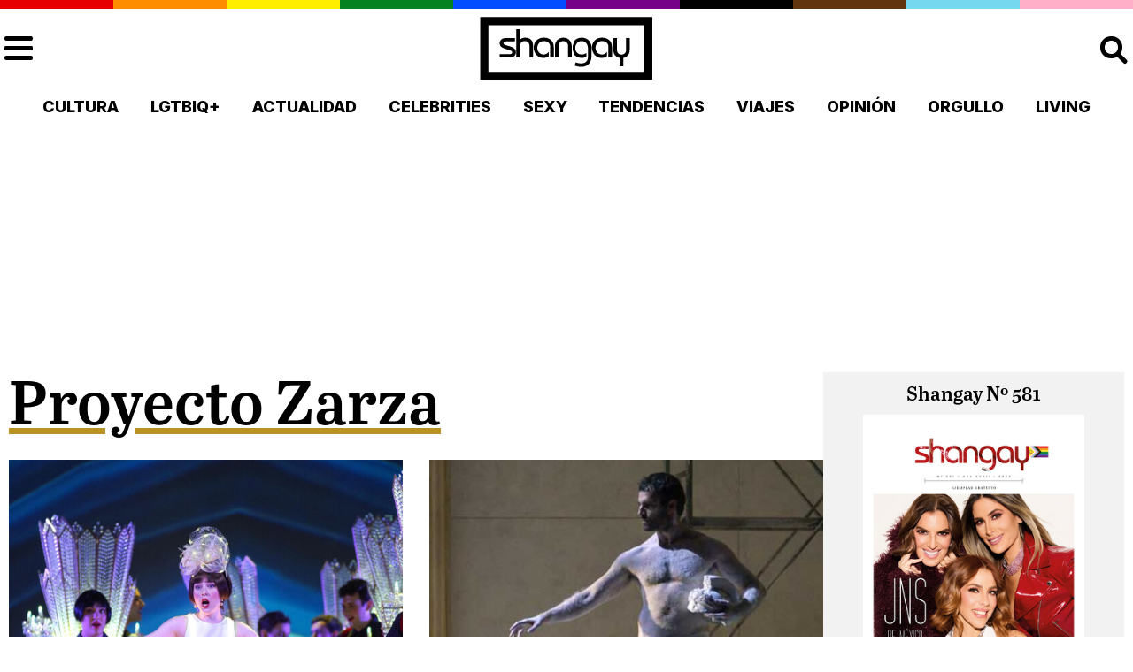

--- FILE ---
content_type: text/html; charset=UTF-8
request_url: https://shangay.com/tag/proyecto-zarza/
body_size: 14975
content:
<!DOCTYPE html>
<html lang="es">
  <head>
    <meta name="viewport" content="width=device-width, initial-scale=1.0" />
    <meta charset="UTF-8">
    <title>Proyecto Zarza archivos - Shangay</title>
<link crossorigin data-rocket-preconnect href="https://fonts.googleapis.com" rel="preconnect">
<link crossorigin data-rocket-preconnect href="https://eu-assets.i.posthog.com" rel="preconnect">
<link crossorigin data-rocket-preconnect href="https://tags.refinery89.com" rel="preconnect">
<link crossorigin data-rocket-preconnect href="https://www.googletagmanager.com" rel="preconnect">
<link crossorigin data-rocket-preconnect href="https://news.google.com" rel="preconnect">
<link crossorigin data-rocket-preconnect href="https://cdn.consentmanager.net" rel="preconnect">
<link crossorigin data-rocket-preconnect href="https://securepubads.g.doubleclick.net" rel="preconnect">
<link crossorigin data-rocket-preconnect href="https://c.amazon-adsystem.com" rel="preconnect">
<link crossorigin data-rocket-preconnect href="https://imasdk.googleapis.com" rel="preconnect">
<link crossorigin data-rocket-preconnect href="https://b.delivery.consentmanager.net" rel="preconnect">
<link data-rocket-preload as="style" href="https://fonts.googleapis.com/css2?family=Inter:ital,opsz,wght@0,14..32,100..900;1,14..32,100..900&#038;display=swap" rel="preload">
<link href="https://fonts.googleapis.com/css2?family=Inter:ital,opsz,wght@0,14..32,100..900;1,14..32,100..900&#038;display=swap" media="print" onload="this.media=&#039;all&#039;" rel="stylesheet">
<noscript><link rel="stylesheet" href="https://fonts.googleapis.com/css2?family=Inter:ital,opsz,wght@0,14..32,100..900;1,14..32,100..900&#038;display=swap"></noscript><link rel="preload" data-rocket-preload as="image" href="https://shangay.com/wp-content/uploads/2025/03/La-Gran-Via-585x585.jpg" fetchpriority="high">
  
    <link rel="preconnect" href="https://fonts.googleapis.com">
    <link rel="preconnect" href="https://fonts.gstatic.com" crossorigin>
    
    <link data-minify="1" rel="stylesheet" href="https://shangay.com/wp-content/cache/min/1/wp-content/themes/shangay_v2/style.css?ver=1759658708">
        <script src="https://tags.refinery89.com/shangaycom.js" async></script>
    <script>
      var r89 = r89 || {
        callAds: [],
        pushAd: function(id, name, config) { r89.callAds.push([id, name, config]); },
        pushAds: function() { r89.pushAdsCalled = true; }
      };
    </script>
    	<script>
    !function(t,e){var o,n,p,r;e.__SV||(window.posthog=e,e._i=[],e.init=function(i,s,a){function g(t,e){var o=e.split(".");2==o.length&&(t=t[o[0]],e=o[1]),t[e]=function(){t.push([e].concat(Array.prototype.slice.call(arguments,0)))}}(p=t.createElement("script")).type="text/javascript",p.crossOrigin="anonymous",p.async=!0,p.src=s.api_host.replace(".i.posthog.com","-assets.i.posthog.com")+"/static/array.js",(r=t.getElementsByTagName("script")[0]).parentNode.insertBefore(p,r);var u=e;for(void 0!==a?u=e[a]=[]:a="posthog",u.people=u.people||[],u.toString=function(t){var e="posthog";return"posthog"!==a&&(e+="."+a),t||(e+=" (stub)"),e},u.people.toString=function(){return u.toString(1)+".people (stub)"},o="init Ie Ts Ms Ee Es Rs capture Ge calculateEventProperties Os register register_once register_for_session unregister unregister_for_session js getFeatureFlag getFeatureFlagPayload isFeatureEnabled reloadFeatureFlags updateEarlyAccessFeatureEnrollment getEarlyAccessFeatures on onFeatureFlags onSurveysLoaded onSessionId getSurveys getActiveMatchingSurveys renderSurvey canRenderSurvey canRenderSurveyAsync identify setPersonProperties group resetGroups setPersonPropertiesForFlags resetPersonPropertiesForFlags setGroupPropertiesForFlags resetGroupPropertiesForFlags reset get_distinct_id getGroups get_session_id get_session_replay_url alias set_config startSessionRecording stopSessionRecording sessionRecordingStarted captureException loadToolbar get_property getSessionProperty Ds Fs createPersonProfile Ls Ps opt_in_capturing opt_out_capturing has_opted_in_capturing has_opted_out_capturing clear_opt_in_out_capturing Cs debug I As getPageViewId captureTraceFeedback captureTraceMetric".split(" "),n=0;n<o.length;n++)g(u,o[n]);e._i.push([i,s,a])},e.__SV=1)}(document,window.posthog||[]);
    posthog.init('phc_rqqyo4kc1QvXrXwHtb0wTne7STARxvTa62BRI2DAAm', {
        api_host: 'https://eu.i.posthog.com',
        defaults: '2025-05-24',
        person_profiles: 'identified_only', // or 'always' to create profiles for anonymous users as well
    })
</script>
    <meta name='robots' content='index, follow, max-image-preview:large, max-snippet:-1, max-video-preview:-1' />
	<style>img:is([sizes="auto" i], [sizes^="auto," i]) { contain-intrinsic-size: 3000px 1500px }</style>
	
	<!-- This site is optimized with the Yoast SEO plugin v26.2 - https://yoast.com/wordpress/plugins/seo/ -->
	<link rel="canonical" href="https://shangay.com/tag/proyecto-zarza/" />
	<meta property="og:locale" content="es_ES" />
	<meta property="og:type" content="article" />
	<meta property="og:title" content="Proyecto Zarza archivos - Shangay" />
	<meta property="og:url" content="https://shangay.com/tag/proyecto-zarza/" />
	<meta property="og:site_name" content="Shangay" />
	<meta name="twitter:card" content="summary_large_image" />
	<meta name="twitter:site" content="@shangaycom" />
	<script type="application/ld+json" class="yoast-schema-graph">{"@context":"https://schema.org","@graph":[{"@type":"CollectionPage","@id":"https://shangay.com/tag/proyecto-zarza/","url":"https://shangay.com/tag/proyecto-zarza/","name":"Proyecto Zarza archivos - Shangay","isPartOf":{"@id":"https://shangay.com/#website"},"primaryImageOfPage":{"@id":"https://shangay.com/tag/proyecto-zarza/#primaryimage"},"image":{"@id":"https://shangay.com/tag/proyecto-zarza/#primaryimage"},"thumbnailUrl":"https://shangay.com/wp-content/uploads/2025/03/La-Gran-Via.jpg","breadcrumb":{"@id":"https://shangay.com/tag/proyecto-zarza/#breadcrumb"},"inLanguage":"es"},{"@type":"ImageObject","inLanguage":"es","@id":"https://shangay.com/tag/proyecto-zarza/#primaryimage","url":"https://shangay.com/wp-content/uploads/2025/03/La-Gran-Via.jpg","contentUrl":"https://shangay.com/wp-content/uploads/2025/03/La-Gran-Via.jpg","width":2000,"height":1042,"caption":"La-Gran-Vía Teatro de La Zarzuela"},{"@type":"BreadcrumbList","@id":"https://shangay.com/tag/proyecto-zarza/#breadcrumb","itemListElement":[{"@type":"ListItem","position":1,"name":"Portada","item":"https://shangay.com/"},{"@type":"ListItem","position":2,"name":"Proyecto Zarza"}]},{"@type":"WebSite","@id":"https://shangay.com/#website","url":"https://shangay.com/","name":"Shangay","description":"El medio global LGTB en habla hispana","publisher":{"@id":"https://shangay.com/#organization"},"potentialAction":[{"@type":"SearchAction","target":{"@type":"EntryPoint","urlTemplate":"https://shangay.com/?s={search_term_string}"},"query-input":{"@type":"PropertyValueSpecification","valueRequired":true,"valueName":"search_term_string"}}],"inLanguage":"es"},{"@type":"Organization","@id":"https://shangay.com/#organization","name":"Shangay","url":"https://shangay.com/","logo":{"@type":"ImageObject","inLanguage":"es","@id":"https://shangay.com/#/schema/logo/image/","url":"https://shangay.com/wp-content/uploads/2023/11/I9qYfOhx_400x400-1.jpg","contentUrl":"https://shangay.com/wp-content/uploads/2023/11/I9qYfOhx_400x400-1.jpg","width":400,"height":400,"caption":"Shangay"},"image":{"@id":"https://shangay.com/#/schema/logo/image/"},"sameAs":["https://www.facebook.com/Shangaycom/","https://x.com/shangaycom","https://www.instagram.com/shangaycom/","https://www.tiktok.com/@shangaycom","https://www.youtube.com/@shangaycom"]}]}</script>
	<!-- / Yoast SEO plugin. -->


<link rel='dns-prefetch' href='//www.googletagmanager.com' />
<link href='https://fonts.gstatic.com' crossorigin rel='preconnect' />
<link rel="alternate" type="application/rss+xml" title="Shangay &raquo; Etiqueta Proyecto Zarza del feed" href="https://shangay.com/tag/proyecto-zarza/feed/" />
<style id='wp-emoji-styles-inline-css' type='text/css'>

	img.wp-smiley, img.emoji {
		display: inline !important;
		border: none !important;
		box-shadow: none !important;
		height: 1em !important;
		width: 1em !important;
		margin: 0 0.07em !important;
		vertical-align: -0.1em !important;
		background: none !important;
		padding: 0 !important;
	}
</style>
<link rel='stylesheet' id='wp-block-library-css' href='https://shangay.com/wp-includes/css/dist/block-library/style.min.css?ver=6.8.3' type='text/css' media='all' />
<style id='classic-theme-styles-inline-css' type='text/css'>
/*! This file is auto-generated */
.wp-block-button__link{color:#fff;background-color:#32373c;border-radius:9999px;box-shadow:none;text-decoration:none;padding:calc(.667em + 2px) calc(1.333em + 2px);font-size:1.125em}.wp-block-file__button{background:#32373c;color:#fff;text-decoration:none}
</style>
<style id='global-styles-inline-css' type='text/css'>
:root{--wp--preset--aspect-ratio--square: 1;--wp--preset--aspect-ratio--4-3: 4/3;--wp--preset--aspect-ratio--3-4: 3/4;--wp--preset--aspect-ratio--3-2: 3/2;--wp--preset--aspect-ratio--2-3: 2/3;--wp--preset--aspect-ratio--16-9: 16/9;--wp--preset--aspect-ratio--9-16: 9/16;--wp--preset--color--black: #000000;--wp--preset--color--cyan-bluish-gray: #abb8c3;--wp--preset--color--white: #ffffff;--wp--preset--color--pale-pink: #f78da7;--wp--preset--color--vivid-red: #cf2e2e;--wp--preset--color--luminous-vivid-orange: #ff6900;--wp--preset--color--luminous-vivid-amber: #fcb900;--wp--preset--color--light-green-cyan: #7bdcb5;--wp--preset--color--vivid-green-cyan: #00d084;--wp--preset--color--pale-cyan-blue: #8ed1fc;--wp--preset--color--vivid-cyan-blue: #0693e3;--wp--preset--color--vivid-purple: #9b51e0;--wp--preset--gradient--vivid-cyan-blue-to-vivid-purple: linear-gradient(135deg,rgba(6,147,227,1) 0%,rgb(155,81,224) 100%);--wp--preset--gradient--light-green-cyan-to-vivid-green-cyan: linear-gradient(135deg,rgb(122,220,180) 0%,rgb(0,208,130) 100%);--wp--preset--gradient--luminous-vivid-amber-to-luminous-vivid-orange: linear-gradient(135deg,rgba(252,185,0,1) 0%,rgba(255,105,0,1) 100%);--wp--preset--gradient--luminous-vivid-orange-to-vivid-red: linear-gradient(135deg,rgba(255,105,0,1) 0%,rgb(207,46,46) 100%);--wp--preset--gradient--very-light-gray-to-cyan-bluish-gray: linear-gradient(135deg,rgb(238,238,238) 0%,rgb(169,184,195) 100%);--wp--preset--gradient--cool-to-warm-spectrum: linear-gradient(135deg,rgb(74,234,220) 0%,rgb(151,120,209) 20%,rgb(207,42,186) 40%,rgb(238,44,130) 60%,rgb(251,105,98) 80%,rgb(254,248,76) 100%);--wp--preset--gradient--blush-light-purple: linear-gradient(135deg,rgb(255,206,236) 0%,rgb(152,150,240) 100%);--wp--preset--gradient--blush-bordeaux: linear-gradient(135deg,rgb(254,205,165) 0%,rgb(254,45,45) 50%,rgb(107,0,62) 100%);--wp--preset--gradient--luminous-dusk: linear-gradient(135deg,rgb(255,203,112) 0%,rgb(199,81,192) 50%,rgb(65,88,208) 100%);--wp--preset--gradient--pale-ocean: linear-gradient(135deg,rgb(255,245,203) 0%,rgb(182,227,212) 50%,rgb(51,167,181) 100%);--wp--preset--gradient--electric-grass: linear-gradient(135deg,rgb(202,248,128) 0%,rgb(113,206,126) 100%);--wp--preset--gradient--midnight: linear-gradient(135deg,rgb(2,3,129) 0%,rgb(40,116,252) 100%);--wp--preset--font-size--small: 13px;--wp--preset--font-size--medium: 20px;--wp--preset--font-size--large: 36px;--wp--preset--font-size--x-large: 42px;--wp--preset--spacing--20: 0.44rem;--wp--preset--spacing--30: 0.67rem;--wp--preset--spacing--40: 1rem;--wp--preset--spacing--50: 1.5rem;--wp--preset--spacing--60: 2.25rem;--wp--preset--spacing--70: 3.38rem;--wp--preset--spacing--80: 5.06rem;--wp--preset--shadow--natural: 6px 6px 9px rgba(0, 0, 0, 0.2);--wp--preset--shadow--deep: 12px 12px 50px rgba(0, 0, 0, 0.4);--wp--preset--shadow--sharp: 6px 6px 0px rgba(0, 0, 0, 0.2);--wp--preset--shadow--outlined: 6px 6px 0px -3px rgba(255, 255, 255, 1), 6px 6px rgba(0, 0, 0, 1);--wp--preset--shadow--crisp: 6px 6px 0px rgba(0, 0, 0, 1);}:where(.is-layout-flex){gap: 0.5em;}:where(.is-layout-grid){gap: 0.5em;}body .is-layout-flex{display: flex;}.is-layout-flex{flex-wrap: wrap;align-items: center;}.is-layout-flex > :is(*, div){margin: 0;}body .is-layout-grid{display: grid;}.is-layout-grid > :is(*, div){margin: 0;}:where(.wp-block-columns.is-layout-flex){gap: 2em;}:where(.wp-block-columns.is-layout-grid){gap: 2em;}:where(.wp-block-post-template.is-layout-flex){gap: 1.25em;}:where(.wp-block-post-template.is-layout-grid){gap: 1.25em;}.has-black-color{color: var(--wp--preset--color--black) !important;}.has-cyan-bluish-gray-color{color: var(--wp--preset--color--cyan-bluish-gray) !important;}.has-white-color{color: var(--wp--preset--color--white) !important;}.has-pale-pink-color{color: var(--wp--preset--color--pale-pink) !important;}.has-vivid-red-color{color: var(--wp--preset--color--vivid-red) !important;}.has-luminous-vivid-orange-color{color: var(--wp--preset--color--luminous-vivid-orange) !important;}.has-luminous-vivid-amber-color{color: var(--wp--preset--color--luminous-vivid-amber) !important;}.has-light-green-cyan-color{color: var(--wp--preset--color--light-green-cyan) !important;}.has-vivid-green-cyan-color{color: var(--wp--preset--color--vivid-green-cyan) !important;}.has-pale-cyan-blue-color{color: var(--wp--preset--color--pale-cyan-blue) !important;}.has-vivid-cyan-blue-color{color: var(--wp--preset--color--vivid-cyan-blue) !important;}.has-vivid-purple-color{color: var(--wp--preset--color--vivid-purple) !important;}.has-black-background-color{background-color: var(--wp--preset--color--black) !important;}.has-cyan-bluish-gray-background-color{background-color: var(--wp--preset--color--cyan-bluish-gray) !important;}.has-white-background-color{background-color: var(--wp--preset--color--white) !important;}.has-pale-pink-background-color{background-color: var(--wp--preset--color--pale-pink) !important;}.has-vivid-red-background-color{background-color: var(--wp--preset--color--vivid-red) !important;}.has-luminous-vivid-orange-background-color{background-color: var(--wp--preset--color--luminous-vivid-orange) !important;}.has-luminous-vivid-amber-background-color{background-color: var(--wp--preset--color--luminous-vivid-amber) !important;}.has-light-green-cyan-background-color{background-color: var(--wp--preset--color--light-green-cyan) !important;}.has-vivid-green-cyan-background-color{background-color: var(--wp--preset--color--vivid-green-cyan) !important;}.has-pale-cyan-blue-background-color{background-color: var(--wp--preset--color--pale-cyan-blue) !important;}.has-vivid-cyan-blue-background-color{background-color: var(--wp--preset--color--vivid-cyan-blue) !important;}.has-vivid-purple-background-color{background-color: var(--wp--preset--color--vivid-purple) !important;}.has-black-border-color{border-color: var(--wp--preset--color--black) !important;}.has-cyan-bluish-gray-border-color{border-color: var(--wp--preset--color--cyan-bluish-gray) !important;}.has-white-border-color{border-color: var(--wp--preset--color--white) !important;}.has-pale-pink-border-color{border-color: var(--wp--preset--color--pale-pink) !important;}.has-vivid-red-border-color{border-color: var(--wp--preset--color--vivid-red) !important;}.has-luminous-vivid-orange-border-color{border-color: var(--wp--preset--color--luminous-vivid-orange) !important;}.has-luminous-vivid-amber-border-color{border-color: var(--wp--preset--color--luminous-vivid-amber) !important;}.has-light-green-cyan-border-color{border-color: var(--wp--preset--color--light-green-cyan) !important;}.has-vivid-green-cyan-border-color{border-color: var(--wp--preset--color--vivid-green-cyan) !important;}.has-pale-cyan-blue-border-color{border-color: var(--wp--preset--color--pale-cyan-blue) !important;}.has-vivid-cyan-blue-border-color{border-color: var(--wp--preset--color--vivid-cyan-blue) !important;}.has-vivid-purple-border-color{border-color: var(--wp--preset--color--vivid-purple) !important;}.has-vivid-cyan-blue-to-vivid-purple-gradient-background{background: var(--wp--preset--gradient--vivid-cyan-blue-to-vivid-purple) !important;}.has-light-green-cyan-to-vivid-green-cyan-gradient-background{background: var(--wp--preset--gradient--light-green-cyan-to-vivid-green-cyan) !important;}.has-luminous-vivid-amber-to-luminous-vivid-orange-gradient-background{background: var(--wp--preset--gradient--luminous-vivid-amber-to-luminous-vivid-orange) !important;}.has-luminous-vivid-orange-to-vivid-red-gradient-background{background: var(--wp--preset--gradient--luminous-vivid-orange-to-vivid-red) !important;}.has-very-light-gray-to-cyan-bluish-gray-gradient-background{background: var(--wp--preset--gradient--very-light-gray-to-cyan-bluish-gray) !important;}.has-cool-to-warm-spectrum-gradient-background{background: var(--wp--preset--gradient--cool-to-warm-spectrum) !important;}.has-blush-light-purple-gradient-background{background: var(--wp--preset--gradient--blush-light-purple) !important;}.has-blush-bordeaux-gradient-background{background: var(--wp--preset--gradient--blush-bordeaux) !important;}.has-luminous-dusk-gradient-background{background: var(--wp--preset--gradient--luminous-dusk) !important;}.has-pale-ocean-gradient-background{background: var(--wp--preset--gradient--pale-ocean) !important;}.has-electric-grass-gradient-background{background: var(--wp--preset--gradient--electric-grass) !important;}.has-midnight-gradient-background{background: var(--wp--preset--gradient--midnight) !important;}.has-small-font-size{font-size: var(--wp--preset--font-size--small) !important;}.has-medium-font-size{font-size: var(--wp--preset--font-size--medium) !important;}.has-large-font-size{font-size: var(--wp--preset--font-size--large) !important;}.has-x-large-font-size{font-size: var(--wp--preset--font-size--x-large) !important;}
:where(.wp-block-post-template.is-layout-flex){gap: 1.25em;}:where(.wp-block-post-template.is-layout-grid){gap: 1.25em;}
:where(.wp-block-columns.is-layout-flex){gap: 2em;}:where(.wp-block-columns.is-layout-grid){gap: 2em;}
:root :where(.wp-block-pullquote){font-size: 1.5em;line-height: 1.6;}
</style>
<link data-minify="1" rel='stylesheet' id='slb_core-css' href='https://shangay.com/wp-content/cache/min/1/wp-content/plugins/simple-lightbox/client/css/app.css?ver=1759658708' type='text/css' media='all' />

<!-- Fragmento de código de la etiqueta de Google (gtag.js) añadida por Site Kit -->
<!-- Fragmento de código de Google Analytics añadido por Site Kit -->
<script type="text/javascript" src="https://www.googletagmanager.com/gtag/js?id=GT-NS8RLSC" id="google_gtagjs-js" async></script>
<script type="text/javascript" id="google_gtagjs-js-after">
/* <![CDATA[ */
window.dataLayer = window.dataLayer || [];function gtag(){dataLayer.push(arguments);}
gtag("set","linker",{"domains":["shangay.com"]});
gtag("js", new Date());
gtag("set", "developer_id.dZTNiMT", true);
gtag("config", "GT-NS8RLSC");
 window._googlesitekit = window._googlesitekit || {}; window._googlesitekit.throttledEvents = []; window._googlesitekit.gtagEvent = (name, data) => { var key = JSON.stringify( { name, data } ); if ( !! window._googlesitekit.throttledEvents[ key ] ) { return; } window._googlesitekit.throttledEvents[ key ] = true; setTimeout( () => { delete window._googlesitekit.throttledEvents[ key ]; }, 5 ); gtag( "event", name, { ...data, event_source: "site-kit" } ); }; 
/* ]]> */
</script>
<link rel="https://api.w.org/" href="https://shangay.com/wp-json/" /><link rel="alternate" title="JSON" type="application/json" href="https://shangay.com/wp-json/wp/v2/tags/9003" /><link rel="EditURI" type="application/rsd+xml" title="RSD" href="https://shangay.com/xmlrpc.php?rsd" />
<meta name="generator" content="WordPress 6.8.3" />
		<script type="text/javascript" id="google_swgjs-js-before">
		/* <![CDATA[ */
		(self.SWG_BASIC=self.SWG_BASIC||[]).push(basicSubscriptions=>{
			basicSubscriptions.init({
				"type":"NewsArticle",
				"isPartOfType":["Product"],
				"isPartOfProductId":"CAowi7iiDA:openaccess",
				"clientOptions":{"theme":"light","lang":"es-ES"}
			});
		});
		/* ]]> */
		</script>
		<script>
		// Load SWG if not present
		if (!document.querySelector('script[src*="swg-basic.js"]')) {
			var swgScript = document.createElement('script');
			swgScript.src = 'https://news.google.com/swg/js/v1/swg-basic.js';
			swgScript.async = true;
			swgScript.id = 'google_swgjs-js';
			document.head.appendChild(swgScript);
		}
		</script>
		<script>
		(self.SWG_BASIC = self.SWG_BASIC || []).push(basicSubscriptions => {
			basicSubscriptions.setOnEntitlementsResponse((entitlementsPromise) => {
				entitlementsPromise.then(entitlements => {
					if (entitlements && entitlements.entitlements && entitlements.entitlements.length > 0) {
						document.cookie = "grr_subscribed=1; path=/; max-age=3600";
						window.grrSubscribed = true;
					} else {
						document.cookie = "grr_subscribed=0; path=/; max-age=3600";
						window.grrSubscribed = false;
					}
				}).catch(err => {
					console.log("Entitlements error:", err);
					document.cookie = "grr_subscribed=0; path=/; max-age=3600";
					window.grrSubscribed = false;
				});
			});
		});
		</script>		<script>
		(function(){
			function getCookie(name) {
				const value = `; ${document.cookie}`;
				const parts = value.split(`; ${name}=`);
				if (parts.length === 2) return parts.pop().split(';').shift();
			}
			if (getCookie('grr_subscribed') !== '1') {
				var s = document.createElement('script');
				s.src = 'https://tags.refinery89.com/shangaycom.js';
				s.async = true;
				document.head.appendChild(s);
				window.r89 = window.r89 || {
					callAds: [],
					pushAd: function(id, name, config) { window.r89.callAds.push([id, name, config]); },
					pushAds: function() { window.r89.pushAdsCalled = true; }
				};
			}
		})();
		</script>
		<meta name="generator" content="Site Kit by Google 1.164.0" /><link rel="apple-touch-icon" sizes="180x180" href="https://shangay.com/wp-content/themes/shangay_v2/img/apple-touch-icon.png">
<link rel="icon" type="image/png" sizes="32x32" href="https://shangay.com/wp-content/themes/shangay_v2/img/favicon-32x32.png">
<link rel="icon" type="image/png" sizes="16x16" href="https://shangay.com/wp-content/themes/shangay_v2/img/favicon-16x16.png">
<link rel="manifest" href="https://shangay.com/wp-content/themes/shangay_v2/img/site.webmanifest">
<link rel="mask-icon" href="https://shangay.com/wp-content/themes/shangay_v2/img/safari-pinned-tab.svg" color="#5bbad5">
<meta name="msapplication-TileColor" content="#ffffff">
<meta name="theme-color" content="#ffffff">
<link rel="icon" type="image/svg+xml" href="https://shangay.com/wp-content/themes/shangay_v2/img/icons/favicon.svg">
<link rel="icon" type="image/png" href="https://shangay.com/wp-content/themes/shangay_v2/img/icons/favicon.png">		  
		  
	  <meta name="description" content="Explora artículos relacionados con Proyecto Zarza en Shangay.com, la mejor revista del mundo gay en España.">

	  <meta property="og:title" content="Proyecto Zarza – Shangay"/>

	  <meta property="og:url" content="https://shangay.com/tag/proyecto-zarza/"/>
	  <meta property="og:image" content="https://shangay.com/wp-content/uploads/2025/03/La-Gran-Via.jpg"/>
	  <meta property="og:image:width" content="2000"/>
	  <meta property="og:image:height" content="1042"/>
	  <meta property="og:site_name" content="Shangay"/>
	  <meta property="og:description" content="Explora artículos relacionados con Proyecto Zarza en Shangay.com, la mejor revista del mundo gay en España."/>
		<meta name="twitter:card" content="summary_large_image"/>
	<meta name="twitter:site" content="@Shangaycom"/>
	<meta name="twitter:image" content="https://shangay.com/wp-content/uploads/2025/03/La-Gran-Via.jpg"/>
	<meta name="twitter:title" content="&#8216;La Gran Vía&#8217; se reenciende en el Teatro de La Zarzuela con el Proyecto Zarza"/>
	<meta name="twitter:description" content="Explora artículos relacionados con Proyecto Zarza en Shangay.com, la mejor revista del mundo gay en España."/>
	<meta itemprop="image" content="https://shangay.com/wp-content/uploads/2025/03/La-Gran-Via.jpg"/> <style id="rocket-lazyrender-inline-css">[data-wpr-lazyrender] {content-visibility: auto;}</style><meta name="generator" content="WP Rocket 3.20.0.3" data-wpr-features="wpr_minify_js wpr_preconnect_external_domains wpr_automatic_lazy_rendering wpr_oci wpr_image_dimensions wpr_minify_css wpr_preload_links wpr_desktop" /></head>
 <body class="archive tag tag-proyecto-zarza tag-9003 wp-theme-shangay_v2">
   <div class='publi' id='skin'></div> <noscript><iframe src="https://www.googletagmanager.com/ns.html?id=GTM-PLB379Q7"
height="0" width="0" style="display:none;visibility:hidden"></iframe></noscript>
<div  id="sticky_ad"></div>
  <header  id="tbmenu">
    <div  class="cnf"><span></span><span></span><span></span><span></span><span></span><span></span><span></span><span></span><span></span><span></span></div>
    <div  class="top-bar">
      <div  class="menu-holder" id="btmenu" onclick="document.getElementById('tbmenu').classList.toggle('active'); document.getElementById('bgmenu').classList.toggle('active'); return false;"><span></span><span></span><span></span><span></span></div>
      <a href="/">
        <div class="logo" style="background:url('https://shangay.com/wp-content/themes/shangay_v2/img/shangay-frame.svg');">
          <span>Shangay</span>        </div>
      </a>
      <div  class="search-holder" id="searchmagni" onclick="document.getElementsByClassName('search-form')[0].classList.toggle('active'); document.getElementById('searchmagni').classList.toggle('active'); return false;"><span></span><span></span><span></span></div>
      <form role="search" method="get" class="search-form" action="https://shangay.com/">
				<label>
					<span class="screen-reader-text">Buscar:</span>
					<input type="search" class="search-field" placeholder="Buscar &hellip;" value="" name="s" />
				</label>
				<input type="submit" class="search-submit" value="Buscar" />
			</form>    </div>
  </header>
  <div  class="big-menu" id="bgmenu">
    <nav class="menu"><ul id="menu-categorias" class=""><li id="menu-item-9052" class="menu-item menu-item-type-taxonomy menu-item-object-category menu-item-9052"><a href="https://shangay.com/category/cultura/">Cultura</a></li>
<li id="menu-item-9050" class="menu-item menu-item-type-taxonomy menu-item-object-category menu-item-9050"><a href="https://shangay.com/category/lgtb/">LGTBIQ+</a></li>
<li id="menu-item-202632" class="menu-item menu-item-type-taxonomy menu-item-object-category menu-item-202632"><a href="https://shangay.com/category/actualidad/">Actualidad</a></li>
<li id="menu-item-9049" class="menu-item menu-item-type-taxonomy menu-item-object-category menu-item-9049"><a href="https://shangay.com/category/celebrities/">Celebrities</a></li>
<li id="menu-item-9051" class="menu-item menu-item-type-taxonomy menu-item-object-category menu-item-9051"><a href="https://shangay.com/category/sexy/">Sexy</a></li>
<li id="menu-item-9054" class="menu-item menu-item-type-taxonomy menu-item-object-category menu-item-9054"><a href="https://shangay.com/category/tendencias/">Tendencias</a></li>
<li id="menu-item-9053" class="menu-item menu-item-type-taxonomy menu-item-object-category menu-item-9053"><a href="https://shangay.com/category/viajes/">Viajes</a></li>
<li id="menu-item-9048" class="menu-item menu-item-type-taxonomy menu-item-object-category menu-item-9048"><a href="https://shangay.com/category/opinion/">Opinión</a></li>
<li id="menu-item-188767" class="menu-item menu-item-type-post_type menu-item-object-page menu-item-188767"><a href="https://shangay.com/orgullo/">Orgullo</a></li>
<li id="menu-item-79540" class="menu-item menu-item-type-taxonomy menu-item-object-category menu-item-79540"><a href="https://shangay.com/category/living/">Living</a></li>
</ul></nav>	<div  class="big-menu-cnt">
		<div  class="menu" style="margin-bottom:12px;">
			<ul>
				<li><a href="https://shangay.com/diccionario/">Diccionario</a></li>
			</ul>
		</div>
		<div  class="menu-hemeroteca">
			<p class="tit"><a href="/hemeroteca/">Hemeroteca: últimos números</a></p>
									<div class="menu-hitem">
				<div class="portada">
					<a href="/hemeroteca/shangay-581">
                            <img width="604" height="854" src="https://shangay.com/wp-content/uploads/2025/12/Shangay-581_Pagina_01.jpg" alt="Portada de la revista &#8216;La Gran Vía&#8217; se reenciende en el Teatro de La Zarzuela con el Proyecto Zarza">
            </a>
				</div>
				<div class="info">
					<div class="htit">Shangay Nº 581</div>
					<div class="htxt"><p><b>581<br />
</b>Este número incluye reportajes con:</p>
<p class="p1">JNS, Larimide, Elena Rose, Turista Sueca, We$t Dubai, Festival Internacional de Música de Canarias, Jean-Guihen Queyras, Russell Tovey, «El extranjero», «Queer Me», Iker Azkoita, «Grito, boda y sangre», «Los pilares de la tierra», «Silencio», Libros para una Navidad diversa, «40 Premio BMW de Pintura», Fabian Galindo&#8230;</p>
</div>
				</div>
			</div>

		</div>
	</div>
  </div><div  class="container">
<div  class="pub pub-top">
  <div class='container publi' id='mega_1'></div></div>	
  <main >
    <div  class="wrapper wmarg">
      <div class="center">
        <div class="secbar">
          <h1><span>Proyecto Zarza</span></h1>
        </div>
        <div class="wrapp2">
                    <div class="item" onclick="window.location.href='https://shangay.com/2025/03/12/la-gran-via-se-reenciende-en-el-teatro-de-la-zarzuela-con-el-proyecto-zarza/'">
            <img fetchpriority="high" width="585" height="585" src="https://shangay.com/wp-content/uploads/2025/03/La-Gran-Via-585x585.jpg" alt="&#039;La Gran Vía&#039; se reenciende en el Teatro de La Zarzuela con el Proyecto Zarza"/>
            <a href="https://shangay.com/2025/03/12/la-gran-via-se-reenciende-en-el-teatro-de-la-zarzuela-con-el-proyecto-zarza/"><h2 class="tit">'La Gran Vía' se reenciende en el Teatro de La Zarzuela con el Proyecto Zarza</h2></a>
            <p class="desc">Enrique Viana reinventa este clásico del género chico con una nueva versión del libreto de Felipe Pérez González, que Chueca y Valverde convirtieron en una absoluta obra maestra de nuestro género lírico.</p>
          </div>
                              <div class="item" onclick="window.location.href='https://shangay.com/2023/03/26/la-violacion-de-lucrecia-en-el-teatro-de-la-zarzuela-la-recuperacion-de-una-joya/'">
            <img width="585" height="585" src="https://shangay.com/wp-content/uploads/2023/03/La-violacion-de-Lucrecia-llega-al-Teatro-de-La-Zarzuela-585x585.jpg" alt="&#039;La violación de Lucrecia&#039; en el Teatro de La Zarzuela, la recuperación de una joya"/>
            <a href="https://shangay.com/2023/03/26/la-violacion-de-lucrecia-en-el-teatro-de-la-zarzuela-la-recuperacion-de-una-joya/"><h2 class="tit">'La violación de Lucrecia' en el Teatro de La Zarzuela, la recuperación de una joya</h2></a>
            <p class="desc">Rafael R. Villalobos firma un impactante montaje, mientras que en el foso Alberto Miguélez Rouco hace una magistral lectura de esa maravillosa zarzuela barroca de José de Nebra.</p>
          </div>
                              <div class="item" onclick="window.location.href='https://shangay.com/2023/02/27/yo-te-querre-teatro-zarzuela-madrid-proyecto-zarza-daniel-bianco-madrid/'">
            <img width="585" height="585" src="https://shangay.com/wp-content/uploads/2023/02/Yo-te-querre-Teatro-de-la-zarzuela-proyecto-zarza-585x585.jpg" alt="¿Por qué no hay que perderse &#039;Yo te querré&#039; en el Teatro de La Zarzuela? (el Proyecto Zarza vuelve a romper con todo)"/>
            <a href="https://shangay.com/2023/02/27/yo-te-querre-teatro-zarzuela-madrid-proyecto-zarza-daniel-bianco-madrid/"><h2 class="tit">¿Por qué no hay que perderse 'Yo te querré' en el Teatro de La Zarzuela? (el Proyecto Zarza vuelve a romper con todo)</h2></a>
            <p class="desc">Llega la séptima edición Proyecto Zarza, iniciativa que pretende hacer ver a los jóvenes que la zarzuela es un género que lleva siglos luchando contra lo establecido.</p>
          </div>
                              <div class="item" onclick="window.location.href='https://shangay.com/2022/05/24/nueva-temporada-teatro-zarzuela-ainhoa-arteta-marta-sanchez-boris-izaguirre-luis-mariano/'">
            <img width="585" height="585" src="https://shangay.com/wp-content/uploads/2022/02/Ainhoa-Arteta-Teatro-de-La-Zarzuela-1-585x585.jpg" alt="De Ainhoa Arteta a Marta Sánchez, pasando por Boris Izaguirre y Luis Mariano: los secretos del Teatro de La Zarzuela"/>
            <a href="https://shangay.com/2022/05/24/nueva-temporada-teatro-zarzuela-ainhoa-arteta-marta-sanchez-boris-izaguirre-luis-mariano/"><h2 class="tit">De Ainhoa Arteta a Marta Sánchez, pasando por Boris Izaguirre y Luis Mariano: los secretos del Teatro de La Zarzuela</h2></a>
            <p class="desc">Juan Echanove debuta como director de escena y Boris Izaguirre como libretista; Daniel Bianco vuelve a sorprender en su nueva temporada.</p>
          </div>
                          <div class="pub-grid pub-row0">
                    <div class='container mobile publi' id='roba_mobile_1'></div>                </div>
                                 <div class="item" onclick="window.location.href='https://shangay.com/2022/03/14/siglo-xix-tiempo-de-zarzuela-daniel-bianco-director/'">
            <img width="585" height="585" src="https://shangay.com/wp-content/uploads/2022/03/Daniel-Bianco-Director-Teatro-de-La-Zarzuela-585x585.jpg" alt="Siglo XXI: es tiempo de Zarzuela"/>
            <a href="https://shangay.com/2022/03/14/siglo-xix-tiempo-de-zarzuela-daniel-bianco-director/"><h2 class="tit">Siglo XXI: es tiempo de Zarzuela</h2></a>
            <p class="desc">El Teatro de la Zarzuela cumplirá el próximo octubre 166 años, y desde su nacimiento ha sido un lugar de encuentros y reencuentros, espejo y pulso de la ciudad, pálpito de la sociedad de cada época.</p>
          </div>
                              <div class="item" onclick="window.location.href='https://shangay.com/2022/02/25/el-sobre-verde-futuro-se-escribe-con-z-critica-zarzuela-proyecto-zarza/'">
            <img width="585" height="585" src="https://shangay.com/wp-content/uploads/2022/02/El-sobre-verde-585x585.jpg" alt="&#039;El sobre verde&#039;: el futuro se escribe con Z (de Zarzuela y de Zarza)"/>
            <a href="https://shangay.com/2022/02/25/el-sobre-verde-futuro-se-escribe-con-z-critica-zarzuela-proyecto-zarza/"><h2 class="tit">'El sobre verde': el futuro se escribe con Z (de Zarzuela y de Zarza)</h2></a>
            <p class="desc">Esta revista del maestro Guerrero llega al Teatro de la Zarzuela dentro del Proyecto Zarza, que es zarzuela hecha por jóvenes y para jóvenes.</p>
          </div>
                              <div class="item" onclick="window.location.href='https://shangay.com/2021/02/27/amores-en-zarza-teatro-de-la-zarzuela-amores-lgtbi-generacion-z/'">
            <img width="585" height="585" src="https://shangay.com/wp-content/uploads/2021/03/zarzuela-beso-gay-01-585x585.jpg" alt="¿Un amor centennial (#SinEtiquetas) en La Zarzuela? El presente es de la Generación Z"/>
            <a href="https://shangay.com/2021/02/27/amores-en-zarza-teatro-de-la-zarzuela-amores-lgtbi-generacion-z/"><h2 class="tit">¿Un amor centennial (#SinEtiquetas) en La Zarzuela? El presente es de la Generación Z</h2></a>
            <p class="desc">El Proyecto Zarza es zarzuela hecha por jóvenes y para jóvenes. Es decir, un elenco de gente muy joven nos da su visión de lo que es el género para ellos.</p>
          </div>
                              <div class="item" onclick="window.location.href='https://shangay.com/2020/03/04/agua-azucarillos-y-aguardiente-zarzuela-chueca-orgullo-proyecto-zarza/'">
            <img width="585" height="585" src="https://shangay.com/wp-content/uploads/2020/03/Chueca-agua-azucarillos-y-aguardiente-585x585.jpg" alt="Crítica de zarzuela: Chueca presume de barrio con orgullo y saca su lado joven y chulapo (¿conoces el Proyecto Zarza?)"/>
            <a href="https://shangay.com/2020/03/04/agua-azucarillos-y-aguardiente-zarzuela-chueca-orgullo-proyecto-zarza/"><h2 class="tit">Crítica de zarzuela: Chueca presume de barrio con orgullo y saca su lado joven y chulapo (¿conoces el Proyecto Zarza?)</h2></a>
            <p class="desc">El Proyecto Zarza sube al escenario del Teatro de La Zarzuela 'Agua, azucarillos y aguardiente' en un montaje "hecho por jóvenes y para jóvenes". Hasta el mismísimo Federico Chueca sale a escena.</p>
          </div>
                          <div class="pub-grid pub-row1">
                    <div class='container mobile publi' id='roba_mobile_2'></div>                </div>
                                 <div class="item" onclick="window.location.href='https://shangay.com/2019/05/23/nueva-temporada-teatro-zarzuela-2019-2010-placido-domingo-morbo-de-lo-desconocido/'">
            <img width="585" height="585" src="https://shangay.com/wp-content/uploads/2019/05/Teatro-de-La-Zarzuela-Temporada-19-20-585x585.jpg" alt="Nueva temporada de La Zarzuela: el morbo de lo desconocido"/>
            <a href="https://shangay.com/2019/05/23/nueva-temporada-teatro-zarzuela-2019-2010-placido-domingo-morbo-de-lo-desconocido/"><h2 class="tit">Nueva temporada de La Zarzuela: el morbo de lo desconocido</h2></a>
            <p class="desc">Un homenaje a la gran Montserrat Caballé levantará el telón el 7 de septiembre. Es de justicia, pues la gran soprano catalana vivió en ese escenario algunas de las mejores noches de su vida.</p>
          </div>
                              <div class="item" onclick="window.location.href='https://shangay.com/2019/02/25/critica-zarzuela-la-verbena-de-la-paloma-gay-lgtbi-poryecto-zarza-orgullo-chico-madrid/'">
            <img width="585" height="585" src="https://shangay.com/wp-content/uploads/2019/02/La-verbena-de-la-paloma-portada--585x585.jpg" alt="Crítica de zarzuela: ‘La verbena de La Paloma’ saca su lado más LGTBI"/>
            <a href="https://shangay.com/2019/02/25/critica-zarzuela-la-verbena-de-la-paloma-gay-lgtbi-poryecto-zarza-orgullo-chico-madrid/"><h2 class="tit">Crítica de zarzuela: ‘La verbena de La Paloma’ saca su lado más LGTBI</h2></a>
            <p class="desc">El Teatro de La Zarzuela encarga a Pablo Messiez una nueva versión de la mítica obra de Bretón dentro del interesantísimo Proyecto Zarza que pretende acercar el género a la gente joven.</p>
          </div>
                            </div>
        <div class="pagination">
                </div>
      </div>
      <div class="right"><div class="fixedbar">
        <div class="boxblack">
          <div class="btit">Shangay Nº 581</div>
            <a href="/hemeroteca/shangay-581">
                            <img width="604" height="854" src="https://shangay.com/wp-content/uploads/2025/12/Shangay-581_Pagina_01.jpg" alt="Portada de la revista Anuario 2024">
            </a>
          <ul>
            <li>Diciembre 2025</li>
          </ul>
                  </div>
        
        <div class="pub pub-lat"><div class='container publi' id='roba_desktop_1'></div></div>
        
        <div class="boxblack">
          <div class="btit">Shangay Voyager Nº 44</div>
          <a href="/hemeroteca/shangay-voyager-44">
                    <img width="604" height="604" class="coverv" src="https://shangay.com/wp-content/uploads/2025/11/Voyager-44_Pagina_01.jpg" alt="Portada de la revista Shangay Voyager 44" /></a>
        </div>
        <div class="pub pub-lat"><div class='container publi' id='roba_desktop_2'></div></div>


        <div class="boxblack">
          <div class="btit">Anuario 2024</div>
            <a href="/hemeroteca/anuario-2024">
                            <img width="604" height="800" src="https://shangay.com/wp-content/uploads/2024/12/Anuario-2024_Pagina_001.jpg" alt="Portada de la revista Anuario 2024">
            </a>
          <ul>
            <li>Diciembre 2024</li>
          </ul>
                  </div>
        <div class="pub pub-lat"><div class='container publi' id='roba_desktop_3'></div></div>
      
  </div></div>    </div>
  </main>
</div>
<ul class="follow">
  <li class="tw"><a href="https://twitter.com/shangaycom" target="_blank"><span>X (Twitter)</span></a></li>
  <li class="fb"><a href="https://www.facebook.com/Shangaycom" target="_blank"><span>Facebook</span></a></li>
  <li class="ig"><a href="https://www.instagram.com/shangaycom/" target="_blank"><span>Instagram</span></a></li>
  <li class="tr"><a href="https://www.threads.net/@shangaycom/" target="_blank"><span>Threads</span></a></li>
  <li class="yt"><a href="https://www.youtube.com/@shangaycom?sub_confirmation=1" target="_blank"><span>YouTube</span></a></li>
  <li class="tt"><a href="https://www.tiktok.com/@shangaycom" target="_blank"><span>TikTok</span></a></li>
</ul>
<footer data-wpr-lazyrender="1">
  <div  class="cnt">
    <div  class="claim">Shangay es la revista de referencia del colectivo LGTBIQ+ en español</div>
    <div  class="copy">Copyright © 2026 Editorial Imaní S.L.</div>
    <ul>
      <li><a href="/quienes-somos/">Quiénes somos</a></li>
      <li><a href="/contacto/">Contacto</a></li>
      <li><a href="/hemeroteca/">Hemeroteca</a></li>
      <li><a href="/aviso-legal/">Aviso legal</a></li>
      <li><a href="/sus-datos-seguros/">Sus datos seguros</a></li>
      <li><a href="/politica-de-privacidad/">Política de privacidad</a></li>
      <li><a href="/politica-de-cookies/">Política de cookies</a></li>
      <li><a href="/politica-de-accesibilidad/">Política de accesibilidad</a></li>
    </ul>
    <div  class="eu">
      <div class="eung"><span>Financiado por la Unión Eurpea - NextGenerationEU</span></div>
      <div class="plan"><span>Plan de Recuperación, Transformación y Resiliencia</span></div>
    </div>
  </div>
</footer>
</body>
<script type="speculationrules">
{"prefetch":[{"source":"document","where":{"and":[{"href_matches":"\/*"},{"not":{"href_matches":["\/wp-*.php","\/wp-admin\/*","\/wp-content\/uploads\/*","\/wp-content\/*","\/wp-content\/plugins\/*","\/wp-content\/themes\/shangay_v2\/*","\/*\\?(.+)"]}},{"not":{"selector_matches":"a[rel~=\"nofollow\"]"}},{"not":{"selector_matches":".no-prefetch, .no-prefetch a"}}]},"eagerness":"conservative"}]}
</script>
<script type="text/javascript" id="rocket-browser-checker-js-after">
/* <![CDATA[ */
"use strict";var _createClass=function(){function defineProperties(target,props){for(var i=0;i<props.length;i++){var descriptor=props[i];descriptor.enumerable=descriptor.enumerable||!1,descriptor.configurable=!0,"value"in descriptor&&(descriptor.writable=!0),Object.defineProperty(target,descriptor.key,descriptor)}}return function(Constructor,protoProps,staticProps){return protoProps&&defineProperties(Constructor.prototype,protoProps),staticProps&&defineProperties(Constructor,staticProps),Constructor}}();function _classCallCheck(instance,Constructor){if(!(instance instanceof Constructor))throw new TypeError("Cannot call a class as a function")}var RocketBrowserCompatibilityChecker=function(){function RocketBrowserCompatibilityChecker(options){_classCallCheck(this,RocketBrowserCompatibilityChecker),this.passiveSupported=!1,this._checkPassiveOption(this),this.options=!!this.passiveSupported&&options}return _createClass(RocketBrowserCompatibilityChecker,[{key:"_checkPassiveOption",value:function(self){try{var options={get passive(){return!(self.passiveSupported=!0)}};window.addEventListener("test",null,options),window.removeEventListener("test",null,options)}catch(err){self.passiveSupported=!1}}},{key:"initRequestIdleCallback",value:function(){!1 in window&&(window.requestIdleCallback=function(cb){var start=Date.now();return setTimeout(function(){cb({didTimeout:!1,timeRemaining:function(){return Math.max(0,50-(Date.now()-start))}})},1)}),!1 in window&&(window.cancelIdleCallback=function(id){return clearTimeout(id)})}},{key:"isDataSaverModeOn",value:function(){return"connection"in navigator&&!0===navigator.connection.saveData}},{key:"supportsLinkPrefetch",value:function(){var elem=document.createElement("link");return elem.relList&&elem.relList.supports&&elem.relList.supports("prefetch")&&window.IntersectionObserver&&"isIntersecting"in IntersectionObserverEntry.prototype}},{key:"isSlowConnection",value:function(){return"connection"in navigator&&"effectiveType"in navigator.connection&&("2g"===navigator.connection.effectiveType||"slow-2g"===navigator.connection.effectiveType)}}]),RocketBrowserCompatibilityChecker}();
/* ]]> */
</script>
<script type="text/javascript" id="rocket-preload-links-js-extra">
/* <![CDATA[ */
var RocketPreloadLinksConfig = {"excludeUris":"\/(?:.+\/)?feed(?:\/(?:.+\/?)?)?$|\/(?:.+\/)?embed\/|\/(index.php\/)?(.*)wp-json(\/.*|$)|\/refer\/|\/go\/|\/recommend\/|\/recommends\/","usesTrailingSlash":"1","imageExt":"jpg|jpeg|gif|png|tiff|bmp|webp|avif|pdf|doc|docx|xls|xlsx|php","fileExt":"jpg|jpeg|gif|png|tiff|bmp|webp|avif|pdf|doc|docx|xls|xlsx|php|html|htm","siteUrl":"https:\/\/shangay.com","onHoverDelay":"100","rateThrottle":"3"};
/* ]]> */
</script>
<script type="text/javascript" id="rocket-preload-links-js-after">
/* <![CDATA[ */
(function() {
"use strict";var r="function"==typeof Symbol&&"symbol"==typeof Symbol.iterator?function(e){return typeof e}:function(e){return e&&"function"==typeof Symbol&&e.constructor===Symbol&&e!==Symbol.prototype?"symbol":typeof e},e=function(){function i(e,t){for(var n=0;n<t.length;n++){var i=t[n];i.enumerable=i.enumerable||!1,i.configurable=!0,"value"in i&&(i.writable=!0),Object.defineProperty(e,i.key,i)}}return function(e,t,n){return t&&i(e.prototype,t),n&&i(e,n),e}}();function i(e,t){if(!(e instanceof t))throw new TypeError("Cannot call a class as a function")}var t=function(){function n(e,t){i(this,n),this.browser=e,this.config=t,this.options=this.browser.options,this.prefetched=new Set,this.eventTime=null,this.threshold=1111,this.numOnHover=0}return e(n,[{key:"init",value:function(){!this.browser.supportsLinkPrefetch()||this.browser.isDataSaverModeOn()||this.browser.isSlowConnection()||(this.regex={excludeUris:RegExp(this.config.excludeUris,"i"),images:RegExp(".("+this.config.imageExt+")$","i"),fileExt:RegExp(".("+this.config.fileExt+")$","i")},this._initListeners(this))}},{key:"_initListeners",value:function(e){-1<this.config.onHoverDelay&&document.addEventListener("mouseover",e.listener.bind(e),e.listenerOptions),document.addEventListener("mousedown",e.listener.bind(e),e.listenerOptions),document.addEventListener("touchstart",e.listener.bind(e),e.listenerOptions)}},{key:"listener",value:function(e){var t=e.target.closest("a"),n=this._prepareUrl(t);if(null!==n)switch(e.type){case"mousedown":case"touchstart":this._addPrefetchLink(n);break;case"mouseover":this._earlyPrefetch(t,n,"mouseout")}}},{key:"_earlyPrefetch",value:function(t,e,n){var i=this,r=setTimeout(function(){if(r=null,0===i.numOnHover)setTimeout(function(){return i.numOnHover=0},1e3);else if(i.numOnHover>i.config.rateThrottle)return;i.numOnHover++,i._addPrefetchLink(e)},this.config.onHoverDelay);t.addEventListener(n,function e(){t.removeEventListener(n,e,{passive:!0}),null!==r&&(clearTimeout(r),r=null)},{passive:!0})}},{key:"_addPrefetchLink",value:function(i){return this.prefetched.add(i.href),new Promise(function(e,t){var n=document.createElement("link");n.rel="prefetch",n.href=i.href,n.onload=e,n.onerror=t,document.head.appendChild(n)}).catch(function(){})}},{key:"_prepareUrl",value:function(e){if(null===e||"object"!==(void 0===e?"undefined":r(e))||!1 in e||-1===["http:","https:"].indexOf(e.protocol))return null;var t=e.href.substring(0,this.config.siteUrl.length),n=this._getPathname(e.href,t),i={original:e.href,protocol:e.protocol,origin:t,pathname:n,href:t+n};return this._isLinkOk(i)?i:null}},{key:"_getPathname",value:function(e,t){var n=t?e.substring(this.config.siteUrl.length):e;return n.startsWith("/")||(n="/"+n),this._shouldAddTrailingSlash(n)?n+"/":n}},{key:"_shouldAddTrailingSlash",value:function(e){return this.config.usesTrailingSlash&&!e.endsWith("/")&&!this.regex.fileExt.test(e)}},{key:"_isLinkOk",value:function(e){return null!==e&&"object"===(void 0===e?"undefined":r(e))&&(!this.prefetched.has(e.href)&&e.origin===this.config.siteUrl&&-1===e.href.indexOf("?")&&-1===e.href.indexOf("#")&&!this.regex.excludeUris.test(e.href)&&!this.regex.images.test(e.href))}}],[{key:"run",value:function(){"undefined"!=typeof RocketPreloadLinksConfig&&new n(new RocketBrowserCompatibilityChecker({capture:!0,passive:!0}),RocketPreloadLinksConfig).init()}}]),n}();t.run();
}());
/* ]]> */
</script>
<script data-minify="1" type="text/javascript" src="https://shangay.com/wp-content/cache/min/1/wp-content/themes/shangay_v2/js/noxvo.js?ver=1759658708" id="JsNoxvo-js"></script>
<script type="text/javascript" id="wp-consent-api-js-extra">
/* <![CDATA[ */
var consent_api = {"consent_type":"","waitfor_consent_hook":"","cookie_expiration":"30","cookie_prefix":"wp_consent"};
/* ]]> */
</script>
<script type="text/javascript" src="https://shangay.com/wp-content/plugins/wp-consent-api/assets/js/wp-consent-api.min.js?ver=1.0.8" id="wp-consent-api-js"></script>
<script type="text/javascript" id="slb_context">/* <![CDATA[ */if ( !!window.jQuery ) {(function($){$(document).ready(function(){if ( !!window.SLB ) { {$.extend(SLB, {"context":["public","user_guest"]});} }})})(jQuery);}/* ]]> */</script>
		<style>
			.subscription-box {
				padding: 20px;
				background: rgba(0,0,0,.03);
				border-radius: 8px;
				margin: 20px 0;
			}
			.subscription-box h3 {
				margin-top: 0;
				color: #333;
				font-weight:bold;
				margin-bottom:10px;
			}
			.subscription-box p {
				color: #666;
				line-height: 1.3;
				margin-bottom:28px;
				font-size:15px;
			}
			.subscription-btn {
				min-width:274px !important;
				display: block;
				padding: 12px 24px;
				background: none;
				margin-inline:auto;
				border:1px solid rgba(0,0,0,.3) !important;
				color: black !important;
				text-decoration: none;
				border-radius: 4px;
				font-weight: normal;
				cursor: pointer;
				font-size: 16px;
			}
			.subscription-btn:hover {
				background: rgba(0,0,0,.1);
			}
			.cmpboxbtnyes { width:250px !important; }
			@media (max-height: 926px) and (max-width: 480px) and (orientation: portrait) {
			.cmpbox { height:auto !important; max-height:100% !important; }
			.cmpboxcontent { max-height:225px !important; overflow:auto; }
			.cmpboxcontainer { display:none; }
			}
			@media (max-height: 675px) and (max-width: 400px) and (orientation: portrait) {
			.cmpboxtxt { font-size:13px; }
			.cmpboxcontent { max-height:175px !important; }
			}
					</style>

		<script>
		(function() {
			// Config
			const ENABLE_ACCEPT_OVERRIDE = true;
			const ACCEPT_OVERRIDE_TEXT   = "Aceptar y entrar GRATIS";
			const SUBS_TITLE             = "Suscr\u00edbete para acceder sin cookies publicitarias";
			const SUBS_DESC              = "Puedes acceder sin aceptar cookies y sin ning\u00fan tipo de publicidad. Para ello, suscr\u00edbete a cualquiera de nuestros planes. Si ya est\u00e1s suscrito, pulsa el bot\u00f3n de Suscribirse y con\u00e9ctate.";
			const SUBS_CTA               = "Suscribirse desde 4,99\u20ac al mes";

			function getCookie(name) {
				const value = `; ${document.cookie}`;
				const parts = value.split(`; ${name}=`);
				if (parts.length === 2) return parts.pop().split(';').shift();
			}

			// If subscribed, skip CMP customizations
			if (getCookie('grr_subscribed') === '1') {
				return;
			}

			// Keep CMP "Accept" text only (do NOT alter classes/attributes)
			function ensureAcceptLabel() {
				if (!ENABLE_ACCEPT_OVERRIDE) return;
				let span = document.querySelector('#cmpbntyestxt');
				if (!span) span = document.querySelector('a.cmptxt_btn_yes span, a.cmpboxbtnyes span');
				if (span) {
					if (span.textContent.trim() !== ACCEPT_OVERRIDE_TEXT) {
						span.textContent = ACCEPT_OVERRIDE_TEXT;
					}
					// Only watch text changes
					if (!span.__acceptObserver) {
						const obs = new MutationObserver(() => {
							if (span.textContent.trim() !== ACCEPT_OVERRIDE_TEXT) {
								span.textContent = ACCEPT_OVERRIDE_TEXT;
							}
						});
						obs.observe(span, { childList: true, characterData: true, subtree: true });
						span.__acceptObserver = obs;
					}
				}
			}

			function modifyCMP() {
				const cmpBox = document.querySelector('#cmpbox');
				if (!cmpBox) return;

				// Remove "Reject all" and "Settings"
				const rejectBtn = cmpBox.querySelector('.cmptxt_btn_no');
				const settingsBtn = cmpBox.querySelector('.cmptxt_btn_settings');
				if (rejectBtn && rejectBtn.parentElement) rejectBtn.parentElement.remove();
				if (settingsBtn && settingsBtn.parentElement) settingsBtn.parentElement.remove();

				// Insert subscription CTA just after .cmpboxinner
				const cmpBoxInner = cmpBox.querySelector('.cmpboxinner');
				if (cmpBoxInner && !cmpBox.querySelector('.subscription-box')) {
					const subscriptionBox = document.createElement('div');
					subscriptionBox.className = 'subscription-box';
					subscriptionBox.innerHTML = `
						<h3>${SUBS_TITLE}</h3>
						<p>${SUBS_DESC}</p>
						<button swg-standard-button="subscription" class="subscription-btn" role="button" lang="es-ES" id="custom-subscribe-btn">
							${SUBS_CTA}
						</button>
					`;
					cmpBoxInner.insertAdjacentElement('afterend', subscriptionBox);

					// IMPORTANT: Do not override classes/attributes that SWG adds.
					const subscribeBtn = document.getElementById('custom-subscribe-btn');
					if (subscribeBtn) {
						// Make sure our style class is present without removing others
						subscribeBtn.classList.add('subscription-btn');

						// Only protect the text, not attributes/classes
						const textObserver = new MutationObserver(function(mutations) {
							for (const mutation of mutations) {
								if (mutation.type === 'childList' || mutation.type === 'characterData') {
									if (subscribeBtn.textContent.trim() !== SUBS_CTA) {
										subscribeBtn.textContent = SUBS_CTA;
									}
								}
							}
						});
						textObserver.observe(subscribeBtn, {
							childList: true,
							characterData: true,
							subtree: true
						});
					}
				}

				ensureAcceptLabel();
			}

			// Run ASAP
			if (document.readyState === 'loading') {
				document.addEventListener('DOMContentLoaded', function() {
					modifyCMP();
					ensureAcceptLabel();
				});
			} else {
				modifyCMP();
				ensureAcceptLabel();
			}

			// Re-apply on dynamic changes
			const observer = new MutationObserver(function() {
				modifyCMP();
				ensureAcceptLabel();
			});
			observer.observe(document.body, { childList: true, subtree: true });
		})();
		</script>
		</html>
<!-- This website is like a Rocket, isn't it? Performance optimized by WP Rocket. Learn more: https://wp-rocket.me - Debug: cached@1768832432 -->